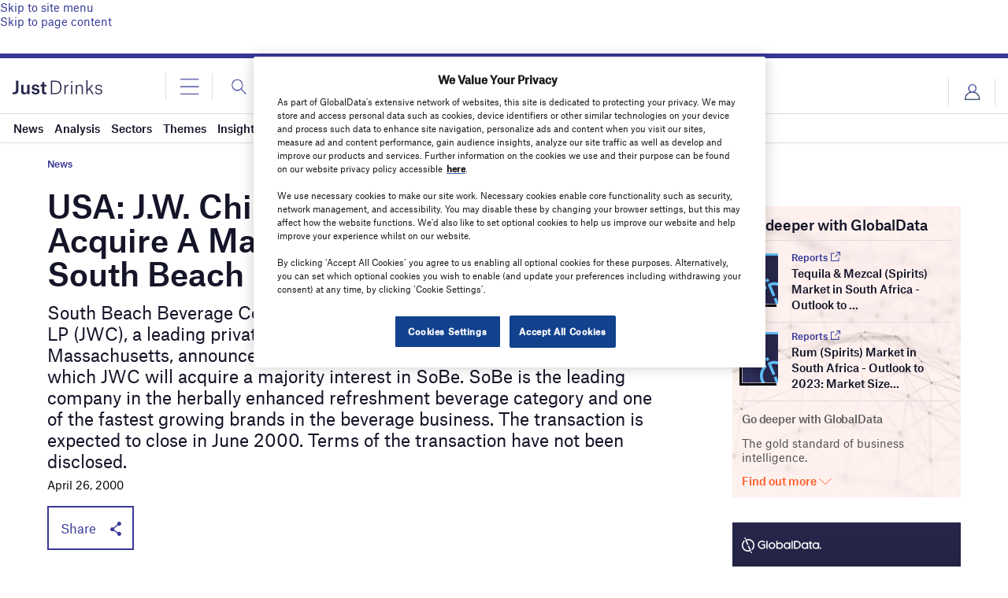

--- FILE ---
content_type: text/html; charset=utf-8
request_url: https://www.google.com/recaptcha/api2/anchor?ar=1&k=6LcqBjQUAAAAAOm0OoVcGhdeuwRaYeG44rfzGqtv&co=aHR0cHM6Ly93d3cuanVzdC1kcmlua3MuY29tOjQ0Mw..&hl=en&v=N67nZn4AqZkNcbeMu4prBgzg&size=normal&anchor-ms=20000&execute-ms=30000&cb=4wggytnlhgty
body_size: 49229
content:
<!DOCTYPE HTML><html dir="ltr" lang="en"><head><meta http-equiv="Content-Type" content="text/html; charset=UTF-8">
<meta http-equiv="X-UA-Compatible" content="IE=edge">
<title>reCAPTCHA</title>
<style type="text/css">
/* cyrillic-ext */
@font-face {
  font-family: 'Roboto';
  font-style: normal;
  font-weight: 400;
  font-stretch: 100%;
  src: url(//fonts.gstatic.com/s/roboto/v48/KFO7CnqEu92Fr1ME7kSn66aGLdTylUAMa3GUBHMdazTgWw.woff2) format('woff2');
  unicode-range: U+0460-052F, U+1C80-1C8A, U+20B4, U+2DE0-2DFF, U+A640-A69F, U+FE2E-FE2F;
}
/* cyrillic */
@font-face {
  font-family: 'Roboto';
  font-style: normal;
  font-weight: 400;
  font-stretch: 100%;
  src: url(//fonts.gstatic.com/s/roboto/v48/KFO7CnqEu92Fr1ME7kSn66aGLdTylUAMa3iUBHMdazTgWw.woff2) format('woff2');
  unicode-range: U+0301, U+0400-045F, U+0490-0491, U+04B0-04B1, U+2116;
}
/* greek-ext */
@font-face {
  font-family: 'Roboto';
  font-style: normal;
  font-weight: 400;
  font-stretch: 100%;
  src: url(//fonts.gstatic.com/s/roboto/v48/KFO7CnqEu92Fr1ME7kSn66aGLdTylUAMa3CUBHMdazTgWw.woff2) format('woff2');
  unicode-range: U+1F00-1FFF;
}
/* greek */
@font-face {
  font-family: 'Roboto';
  font-style: normal;
  font-weight: 400;
  font-stretch: 100%;
  src: url(//fonts.gstatic.com/s/roboto/v48/KFO7CnqEu92Fr1ME7kSn66aGLdTylUAMa3-UBHMdazTgWw.woff2) format('woff2');
  unicode-range: U+0370-0377, U+037A-037F, U+0384-038A, U+038C, U+038E-03A1, U+03A3-03FF;
}
/* math */
@font-face {
  font-family: 'Roboto';
  font-style: normal;
  font-weight: 400;
  font-stretch: 100%;
  src: url(//fonts.gstatic.com/s/roboto/v48/KFO7CnqEu92Fr1ME7kSn66aGLdTylUAMawCUBHMdazTgWw.woff2) format('woff2');
  unicode-range: U+0302-0303, U+0305, U+0307-0308, U+0310, U+0312, U+0315, U+031A, U+0326-0327, U+032C, U+032F-0330, U+0332-0333, U+0338, U+033A, U+0346, U+034D, U+0391-03A1, U+03A3-03A9, U+03B1-03C9, U+03D1, U+03D5-03D6, U+03F0-03F1, U+03F4-03F5, U+2016-2017, U+2034-2038, U+203C, U+2040, U+2043, U+2047, U+2050, U+2057, U+205F, U+2070-2071, U+2074-208E, U+2090-209C, U+20D0-20DC, U+20E1, U+20E5-20EF, U+2100-2112, U+2114-2115, U+2117-2121, U+2123-214F, U+2190, U+2192, U+2194-21AE, U+21B0-21E5, U+21F1-21F2, U+21F4-2211, U+2213-2214, U+2216-22FF, U+2308-230B, U+2310, U+2319, U+231C-2321, U+2336-237A, U+237C, U+2395, U+239B-23B7, U+23D0, U+23DC-23E1, U+2474-2475, U+25AF, U+25B3, U+25B7, U+25BD, U+25C1, U+25CA, U+25CC, U+25FB, U+266D-266F, U+27C0-27FF, U+2900-2AFF, U+2B0E-2B11, U+2B30-2B4C, U+2BFE, U+3030, U+FF5B, U+FF5D, U+1D400-1D7FF, U+1EE00-1EEFF;
}
/* symbols */
@font-face {
  font-family: 'Roboto';
  font-style: normal;
  font-weight: 400;
  font-stretch: 100%;
  src: url(//fonts.gstatic.com/s/roboto/v48/KFO7CnqEu92Fr1ME7kSn66aGLdTylUAMaxKUBHMdazTgWw.woff2) format('woff2');
  unicode-range: U+0001-000C, U+000E-001F, U+007F-009F, U+20DD-20E0, U+20E2-20E4, U+2150-218F, U+2190, U+2192, U+2194-2199, U+21AF, U+21E6-21F0, U+21F3, U+2218-2219, U+2299, U+22C4-22C6, U+2300-243F, U+2440-244A, U+2460-24FF, U+25A0-27BF, U+2800-28FF, U+2921-2922, U+2981, U+29BF, U+29EB, U+2B00-2BFF, U+4DC0-4DFF, U+FFF9-FFFB, U+10140-1018E, U+10190-1019C, U+101A0, U+101D0-101FD, U+102E0-102FB, U+10E60-10E7E, U+1D2C0-1D2D3, U+1D2E0-1D37F, U+1F000-1F0FF, U+1F100-1F1AD, U+1F1E6-1F1FF, U+1F30D-1F30F, U+1F315, U+1F31C, U+1F31E, U+1F320-1F32C, U+1F336, U+1F378, U+1F37D, U+1F382, U+1F393-1F39F, U+1F3A7-1F3A8, U+1F3AC-1F3AF, U+1F3C2, U+1F3C4-1F3C6, U+1F3CA-1F3CE, U+1F3D4-1F3E0, U+1F3ED, U+1F3F1-1F3F3, U+1F3F5-1F3F7, U+1F408, U+1F415, U+1F41F, U+1F426, U+1F43F, U+1F441-1F442, U+1F444, U+1F446-1F449, U+1F44C-1F44E, U+1F453, U+1F46A, U+1F47D, U+1F4A3, U+1F4B0, U+1F4B3, U+1F4B9, U+1F4BB, U+1F4BF, U+1F4C8-1F4CB, U+1F4D6, U+1F4DA, U+1F4DF, U+1F4E3-1F4E6, U+1F4EA-1F4ED, U+1F4F7, U+1F4F9-1F4FB, U+1F4FD-1F4FE, U+1F503, U+1F507-1F50B, U+1F50D, U+1F512-1F513, U+1F53E-1F54A, U+1F54F-1F5FA, U+1F610, U+1F650-1F67F, U+1F687, U+1F68D, U+1F691, U+1F694, U+1F698, U+1F6AD, U+1F6B2, U+1F6B9-1F6BA, U+1F6BC, U+1F6C6-1F6CF, U+1F6D3-1F6D7, U+1F6E0-1F6EA, U+1F6F0-1F6F3, U+1F6F7-1F6FC, U+1F700-1F7FF, U+1F800-1F80B, U+1F810-1F847, U+1F850-1F859, U+1F860-1F887, U+1F890-1F8AD, U+1F8B0-1F8BB, U+1F8C0-1F8C1, U+1F900-1F90B, U+1F93B, U+1F946, U+1F984, U+1F996, U+1F9E9, U+1FA00-1FA6F, U+1FA70-1FA7C, U+1FA80-1FA89, U+1FA8F-1FAC6, U+1FACE-1FADC, U+1FADF-1FAE9, U+1FAF0-1FAF8, U+1FB00-1FBFF;
}
/* vietnamese */
@font-face {
  font-family: 'Roboto';
  font-style: normal;
  font-weight: 400;
  font-stretch: 100%;
  src: url(//fonts.gstatic.com/s/roboto/v48/KFO7CnqEu92Fr1ME7kSn66aGLdTylUAMa3OUBHMdazTgWw.woff2) format('woff2');
  unicode-range: U+0102-0103, U+0110-0111, U+0128-0129, U+0168-0169, U+01A0-01A1, U+01AF-01B0, U+0300-0301, U+0303-0304, U+0308-0309, U+0323, U+0329, U+1EA0-1EF9, U+20AB;
}
/* latin-ext */
@font-face {
  font-family: 'Roboto';
  font-style: normal;
  font-weight: 400;
  font-stretch: 100%;
  src: url(//fonts.gstatic.com/s/roboto/v48/KFO7CnqEu92Fr1ME7kSn66aGLdTylUAMa3KUBHMdazTgWw.woff2) format('woff2');
  unicode-range: U+0100-02BA, U+02BD-02C5, U+02C7-02CC, U+02CE-02D7, U+02DD-02FF, U+0304, U+0308, U+0329, U+1D00-1DBF, U+1E00-1E9F, U+1EF2-1EFF, U+2020, U+20A0-20AB, U+20AD-20C0, U+2113, U+2C60-2C7F, U+A720-A7FF;
}
/* latin */
@font-face {
  font-family: 'Roboto';
  font-style: normal;
  font-weight: 400;
  font-stretch: 100%;
  src: url(//fonts.gstatic.com/s/roboto/v48/KFO7CnqEu92Fr1ME7kSn66aGLdTylUAMa3yUBHMdazQ.woff2) format('woff2');
  unicode-range: U+0000-00FF, U+0131, U+0152-0153, U+02BB-02BC, U+02C6, U+02DA, U+02DC, U+0304, U+0308, U+0329, U+2000-206F, U+20AC, U+2122, U+2191, U+2193, U+2212, U+2215, U+FEFF, U+FFFD;
}
/* cyrillic-ext */
@font-face {
  font-family: 'Roboto';
  font-style: normal;
  font-weight: 500;
  font-stretch: 100%;
  src: url(//fonts.gstatic.com/s/roboto/v48/KFO7CnqEu92Fr1ME7kSn66aGLdTylUAMa3GUBHMdazTgWw.woff2) format('woff2');
  unicode-range: U+0460-052F, U+1C80-1C8A, U+20B4, U+2DE0-2DFF, U+A640-A69F, U+FE2E-FE2F;
}
/* cyrillic */
@font-face {
  font-family: 'Roboto';
  font-style: normal;
  font-weight: 500;
  font-stretch: 100%;
  src: url(//fonts.gstatic.com/s/roboto/v48/KFO7CnqEu92Fr1ME7kSn66aGLdTylUAMa3iUBHMdazTgWw.woff2) format('woff2');
  unicode-range: U+0301, U+0400-045F, U+0490-0491, U+04B0-04B1, U+2116;
}
/* greek-ext */
@font-face {
  font-family: 'Roboto';
  font-style: normal;
  font-weight: 500;
  font-stretch: 100%;
  src: url(//fonts.gstatic.com/s/roboto/v48/KFO7CnqEu92Fr1ME7kSn66aGLdTylUAMa3CUBHMdazTgWw.woff2) format('woff2');
  unicode-range: U+1F00-1FFF;
}
/* greek */
@font-face {
  font-family: 'Roboto';
  font-style: normal;
  font-weight: 500;
  font-stretch: 100%;
  src: url(//fonts.gstatic.com/s/roboto/v48/KFO7CnqEu92Fr1ME7kSn66aGLdTylUAMa3-UBHMdazTgWw.woff2) format('woff2');
  unicode-range: U+0370-0377, U+037A-037F, U+0384-038A, U+038C, U+038E-03A1, U+03A3-03FF;
}
/* math */
@font-face {
  font-family: 'Roboto';
  font-style: normal;
  font-weight: 500;
  font-stretch: 100%;
  src: url(//fonts.gstatic.com/s/roboto/v48/KFO7CnqEu92Fr1ME7kSn66aGLdTylUAMawCUBHMdazTgWw.woff2) format('woff2');
  unicode-range: U+0302-0303, U+0305, U+0307-0308, U+0310, U+0312, U+0315, U+031A, U+0326-0327, U+032C, U+032F-0330, U+0332-0333, U+0338, U+033A, U+0346, U+034D, U+0391-03A1, U+03A3-03A9, U+03B1-03C9, U+03D1, U+03D5-03D6, U+03F0-03F1, U+03F4-03F5, U+2016-2017, U+2034-2038, U+203C, U+2040, U+2043, U+2047, U+2050, U+2057, U+205F, U+2070-2071, U+2074-208E, U+2090-209C, U+20D0-20DC, U+20E1, U+20E5-20EF, U+2100-2112, U+2114-2115, U+2117-2121, U+2123-214F, U+2190, U+2192, U+2194-21AE, U+21B0-21E5, U+21F1-21F2, U+21F4-2211, U+2213-2214, U+2216-22FF, U+2308-230B, U+2310, U+2319, U+231C-2321, U+2336-237A, U+237C, U+2395, U+239B-23B7, U+23D0, U+23DC-23E1, U+2474-2475, U+25AF, U+25B3, U+25B7, U+25BD, U+25C1, U+25CA, U+25CC, U+25FB, U+266D-266F, U+27C0-27FF, U+2900-2AFF, U+2B0E-2B11, U+2B30-2B4C, U+2BFE, U+3030, U+FF5B, U+FF5D, U+1D400-1D7FF, U+1EE00-1EEFF;
}
/* symbols */
@font-face {
  font-family: 'Roboto';
  font-style: normal;
  font-weight: 500;
  font-stretch: 100%;
  src: url(//fonts.gstatic.com/s/roboto/v48/KFO7CnqEu92Fr1ME7kSn66aGLdTylUAMaxKUBHMdazTgWw.woff2) format('woff2');
  unicode-range: U+0001-000C, U+000E-001F, U+007F-009F, U+20DD-20E0, U+20E2-20E4, U+2150-218F, U+2190, U+2192, U+2194-2199, U+21AF, U+21E6-21F0, U+21F3, U+2218-2219, U+2299, U+22C4-22C6, U+2300-243F, U+2440-244A, U+2460-24FF, U+25A0-27BF, U+2800-28FF, U+2921-2922, U+2981, U+29BF, U+29EB, U+2B00-2BFF, U+4DC0-4DFF, U+FFF9-FFFB, U+10140-1018E, U+10190-1019C, U+101A0, U+101D0-101FD, U+102E0-102FB, U+10E60-10E7E, U+1D2C0-1D2D3, U+1D2E0-1D37F, U+1F000-1F0FF, U+1F100-1F1AD, U+1F1E6-1F1FF, U+1F30D-1F30F, U+1F315, U+1F31C, U+1F31E, U+1F320-1F32C, U+1F336, U+1F378, U+1F37D, U+1F382, U+1F393-1F39F, U+1F3A7-1F3A8, U+1F3AC-1F3AF, U+1F3C2, U+1F3C4-1F3C6, U+1F3CA-1F3CE, U+1F3D4-1F3E0, U+1F3ED, U+1F3F1-1F3F3, U+1F3F5-1F3F7, U+1F408, U+1F415, U+1F41F, U+1F426, U+1F43F, U+1F441-1F442, U+1F444, U+1F446-1F449, U+1F44C-1F44E, U+1F453, U+1F46A, U+1F47D, U+1F4A3, U+1F4B0, U+1F4B3, U+1F4B9, U+1F4BB, U+1F4BF, U+1F4C8-1F4CB, U+1F4D6, U+1F4DA, U+1F4DF, U+1F4E3-1F4E6, U+1F4EA-1F4ED, U+1F4F7, U+1F4F9-1F4FB, U+1F4FD-1F4FE, U+1F503, U+1F507-1F50B, U+1F50D, U+1F512-1F513, U+1F53E-1F54A, U+1F54F-1F5FA, U+1F610, U+1F650-1F67F, U+1F687, U+1F68D, U+1F691, U+1F694, U+1F698, U+1F6AD, U+1F6B2, U+1F6B9-1F6BA, U+1F6BC, U+1F6C6-1F6CF, U+1F6D3-1F6D7, U+1F6E0-1F6EA, U+1F6F0-1F6F3, U+1F6F7-1F6FC, U+1F700-1F7FF, U+1F800-1F80B, U+1F810-1F847, U+1F850-1F859, U+1F860-1F887, U+1F890-1F8AD, U+1F8B0-1F8BB, U+1F8C0-1F8C1, U+1F900-1F90B, U+1F93B, U+1F946, U+1F984, U+1F996, U+1F9E9, U+1FA00-1FA6F, U+1FA70-1FA7C, U+1FA80-1FA89, U+1FA8F-1FAC6, U+1FACE-1FADC, U+1FADF-1FAE9, U+1FAF0-1FAF8, U+1FB00-1FBFF;
}
/* vietnamese */
@font-face {
  font-family: 'Roboto';
  font-style: normal;
  font-weight: 500;
  font-stretch: 100%;
  src: url(//fonts.gstatic.com/s/roboto/v48/KFO7CnqEu92Fr1ME7kSn66aGLdTylUAMa3OUBHMdazTgWw.woff2) format('woff2');
  unicode-range: U+0102-0103, U+0110-0111, U+0128-0129, U+0168-0169, U+01A0-01A1, U+01AF-01B0, U+0300-0301, U+0303-0304, U+0308-0309, U+0323, U+0329, U+1EA0-1EF9, U+20AB;
}
/* latin-ext */
@font-face {
  font-family: 'Roboto';
  font-style: normal;
  font-weight: 500;
  font-stretch: 100%;
  src: url(//fonts.gstatic.com/s/roboto/v48/KFO7CnqEu92Fr1ME7kSn66aGLdTylUAMa3KUBHMdazTgWw.woff2) format('woff2');
  unicode-range: U+0100-02BA, U+02BD-02C5, U+02C7-02CC, U+02CE-02D7, U+02DD-02FF, U+0304, U+0308, U+0329, U+1D00-1DBF, U+1E00-1E9F, U+1EF2-1EFF, U+2020, U+20A0-20AB, U+20AD-20C0, U+2113, U+2C60-2C7F, U+A720-A7FF;
}
/* latin */
@font-face {
  font-family: 'Roboto';
  font-style: normal;
  font-weight: 500;
  font-stretch: 100%;
  src: url(//fonts.gstatic.com/s/roboto/v48/KFO7CnqEu92Fr1ME7kSn66aGLdTylUAMa3yUBHMdazQ.woff2) format('woff2');
  unicode-range: U+0000-00FF, U+0131, U+0152-0153, U+02BB-02BC, U+02C6, U+02DA, U+02DC, U+0304, U+0308, U+0329, U+2000-206F, U+20AC, U+2122, U+2191, U+2193, U+2212, U+2215, U+FEFF, U+FFFD;
}
/* cyrillic-ext */
@font-face {
  font-family: 'Roboto';
  font-style: normal;
  font-weight: 900;
  font-stretch: 100%;
  src: url(//fonts.gstatic.com/s/roboto/v48/KFO7CnqEu92Fr1ME7kSn66aGLdTylUAMa3GUBHMdazTgWw.woff2) format('woff2');
  unicode-range: U+0460-052F, U+1C80-1C8A, U+20B4, U+2DE0-2DFF, U+A640-A69F, U+FE2E-FE2F;
}
/* cyrillic */
@font-face {
  font-family: 'Roboto';
  font-style: normal;
  font-weight: 900;
  font-stretch: 100%;
  src: url(//fonts.gstatic.com/s/roboto/v48/KFO7CnqEu92Fr1ME7kSn66aGLdTylUAMa3iUBHMdazTgWw.woff2) format('woff2');
  unicode-range: U+0301, U+0400-045F, U+0490-0491, U+04B0-04B1, U+2116;
}
/* greek-ext */
@font-face {
  font-family: 'Roboto';
  font-style: normal;
  font-weight: 900;
  font-stretch: 100%;
  src: url(//fonts.gstatic.com/s/roboto/v48/KFO7CnqEu92Fr1ME7kSn66aGLdTylUAMa3CUBHMdazTgWw.woff2) format('woff2');
  unicode-range: U+1F00-1FFF;
}
/* greek */
@font-face {
  font-family: 'Roboto';
  font-style: normal;
  font-weight: 900;
  font-stretch: 100%;
  src: url(//fonts.gstatic.com/s/roboto/v48/KFO7CnqEu92Fr1ME7kSn66aGLdTylUAMa3-UBHMdazTgWw.woff2) format('woff2');
  unicode-range: U+0370-0377, U+037A-037F, U+0384-038A, U+038C, U+038E-03A1, U+03A3-03FF;
}
/* math */
@font-face {
  font-family: 'Roboto';
  font-style: normal;
  font-weight: 900;
  font-stretch: 100%;
  src: url(//fonts.gstatic.com/s/roboto/v48/KFO7CnqEu92Fr1ME7kSn66aGLdTylUAMawCUBHMdazTgWw.woff2) format('woff2');
  unicode-range: U+0302-0303, U+0305, U+0307-0308, U+0310, U+0312, U+0315, U+031A, U+0326-0327, U+032C, U+032F-0330, U+0332-0333, U+0338, U+033A, U+0346, U+034D, U+0391-03A1, U+03A3-03A9, U+03B1-03C9, U+03D1, U+03D5-03D6, U+03F0-03F1, U+03F4-03F5, U+2016-2017, U+2034-2038, U+203C, U+2040, U+2043, U+2047, U+2050, U+2057, U+205F, U+2070-2071, U+2074-208E, U+2090-209C, U+20D0-20DC, U+20E1, U+20E5-20EF, U+2100-2112, U+2114-2115, U+2117-2121, U+2123-214F, U+2190, U+2192, U+2194-21AE, U+21B0-21E5, U+21F1-21F2, U+21F4-2211, U+2213-2214, U+2216-22FF, U+2308-230B, U+2310, U+2319, U+231C-2321, U+2336-237A, U+237C, U+2395, U+239B-23B7, U+23D0, U+23DC-23E1, U+2474-2475, U+25AF, U+25B3, U+25B7, U+25BD, U+25C1, U+25CA, U+25CC, U+25FB, U+266D-266F, U+27C0-27FF, U+2900-2AFF, U+2B0E-2B11, U+2B30-2B4C, U+2BFE, U+3030, U+FF5B, U+FF5D, U+1D400-1D7FF, U+1EE00-1EEFF;
}
/* symbols */
@font-face {
  font-family: 'Roboto';
  font-style: normal;
  font-weight: 900;
  font-stretch: 100%;
  src: url(//fonts.gstatic.com/s/roboto/v48/KFO7CnqEu92Fr1ME7kSn66aGLdTylUAMaxKUBHMdazTgWw.woff2) format('woff2');
  unicode-range: U+0001-000C, U+000E-001F, U+007F-009F, U+20DD-20E0, U+20E2-20E4, U+2150-218F, U+2190, U+2192, U+2194-2199, U+21AF, U+21E6-21F0, U+21F3, U+2218-2219, U+2299, U+22C4-22C6, U+2300-243F, U+2440-244A, U+2460-24FF, U+25A0-27BF, U+2800-28FF, U+2921-2922, U+2981, U+29BF, U+29EB, U+2B00-2BFF, U+4DC0-4DFF, U+FFF9-FFFB, U+10140-1018E, U+10190-1019C, U+101A0, U+101D0-101FD, U+102E0-102FB, U+10E60-10E7E, U+1D2C0-1D2D3, U+1D2E0-1D37F, U+1F000-1F0FF, U+1F100-1F1AD, U+1F1E6-1F1FF, U+1F30D-1F30F, U+1F315, U+1F31C, U+1F31E, U+1F320-1F32C, U+1F336, U+1F378, U+1F37D, U+1F382, U+1F393-1F39F, U+1F3A7-1F3A8, U+1F3AC-1F3AF, U+1F3C2, U+1F3C4-1F3C6, U+1F3CA-1F3CE, U+1F3D4-1F3E0, U+1F3ED, U+1F3F1-1F3F3, U+1F3F5-1F3F7, U+1F408, U+1F415, U+1F41F, U+1F426, U+1F43F, U+1F441-1F442, U+1F444, U+1F446-1F449, U+1F44C-1F44E, U+1F453, U+1F46A, U+1F47D, U+1F4A3, U+1F4B0, U+1F4B3, U+1F4B9, U+1F4BB, U+1F4BF, U+1F4C8-1F4CB, U+1F4D6, U+1F4DA, U+1F4DF, U+1F4E3-1F4E6, U+1F4EA-1F4ED, U+1F4F7, U+1F4F9-1F4FB, U+1F4FD-1F4FE, U+1F503, U+1F507-1F50B, U+1F50D, U+1F512-1F513, U+1F53E-1F54A, U+1F54F-1F5FA, U+1F610, U+1F650-1F67F, U+1F687, U+1F68D, U+1F691, U+1F694, U+1F698, U+1F6AD, U+1F6B2, U+1F6B9-1F6BA, U+1F6BC, U+1F6C6-1F6CF, U+1F6D3-1F6D7, U+1F6E0-1F6EA, U+1F6F0-1F6F3, U+1F6F7-1F6FC, U+1F700-1F7FF, U+1F800-1F80B, U+1F810-1F847, U+1F850-1F859, U+1F860-1F887, U+1F890-1F8AD, U+1F8B0-1F8BB, U+1F8C0-1F8C1, U+1F900-1F90B, U+1F93B, U+1F946, U+1F984, U+1F996, U+1F9E9, U+1FA00-1FA6F, U+1FA70-1FA7C, U+1FA80-1FA89, U+1FA8F-1FAC6, U+1FACE-1FADC, U+1FADF-1FAE9, U+1FAF0-1FAF8, U+1FB00-1FBFF;
}
/* vietnamese */
@font-face {
  font-family: 'Roboto';
  font-style: normal;
  font-weight: 900;
  font-stretch: 100%;
  src: url(//fonts.gstatic.com/s/roboto/v48/KFO7CnqEu92Fr1ME7kSn66aGLdTylUAMa3OUBHMdazTgWw.woff2) format('woff2');
  unicode-range: U+0102-0103, U+0110-0111, U+0128-0129, U+0168-0169, U+01A0-01A1, U+01AF-01B0, U+0300-0301, U+0303-0304, U+0308-0309, U+0323, U+0329, U+1EA0-1EF9, U+20AB;
}
/* latin-ext */
@font-face {
  font-family: 'Roboto';
  font-style: normal;
  font-weight: 900;
  font-stretch: 100%;
  src: url(//fonts.gstatic.com/s/roboto/v48/KFO7CnqEu92Fr1ME7kSn66aGLdTylUAMa3KUBHMdazTgWw.woff2) format('woff2');
  unicode-range: U+0100-02BA, U+02BD-02C5, U+02C7-02CC, U+02CE-02D7, U+02DD-02FF, U+0304, U+0308, U+0329, U+1D00-1DBF, U+1E00-1E9F, U+1EF2-1EFF, U+2020, U+20A0-20AB, U+20AD-20C0, U+2113, U+2C60-2C7F, U+A720-A7FF;
}
/* latin */
@font-face {
  font-family: 'Roboto';
  font-style: normal;
  font-weight: 900;
  font-stretch: 100%;
  src: url(//fonts.gstatic.com/s/roboto/v48/KFO7CnqEu92Fr1ME7kSn66aGLdTylUAMa3yUBHMdazQ.woff2) format('woff2');
  unicode-range: U+0000-00FF, U+0131, U+0152-0153, U+02BB-02BC, U+02C6, U+02DA, U+02DC, U+0304, U+0308, U+0329, U+2000-206F, U+20AC, U+2122, U+2191, U+2193, U+2212, U+2215, U+FEFF, U+FFFD;
}

</style>
<link rel="stylesheet" type="text/css" href="https://www.gstatic.com/recaptcha/releases/N67nZn4AqZkNcbeMu4prBgzg/styles__ltr.css">
<script nonce="zpCzNb7nfCYuWNZ8JzlmyQ" type="text/javascript">window['__recaptcha_api'] = 'https://www.google.com/recaptcha/api2/';</script>
<script type="text/javascript" src="https://www.gstatic.com/recaptcha/releases/N67nZn4AqZkNcbeMu4prBgzg/recaptcha__en.js" nonce="zpCzNb7nfCYuWNZ8JzlmyQ">
      
    </script></head>
<body><div id="rc-anchor-alert" class="rc-anchor-alert"></div>
<input type="hidden" id="recaptcha-token" value="[base64]">
<script type="text/javascript" nonce="zpCzNb7nfCYuWNZ8JzlmyQ">
      recaptcha.anchor.Main.init("[\x22ainput\x22,[\x22bgdata\x22,\x22\x22,\[base64]/[base64]/[base64]/ZyhXLGgpOnEoW04sMjEsbF0sVywwKSxoKSxmYWxzZSxmYWxzZSl9Y2F0Y2goayl7RygzNTgsVyk/[base64]/[base64]/[base64]/[base64]/[base64]/[base64]/[base64]/bmV3IEJbT10oRFswXSk6dz09Mj9uZXcgQltPXShEWzBdLERbMV0pOnc9PTM/bmV3IEJbT10oRFswXSxEWzFdLERbMl0pOnc9PTQ/[base64]/[base64]/[base64]/[base64]/[base64]\\u003d\x22,\[base64]\\u003d\\u003d\x22,\x22w7VaAsO/eWLCvFd5w5wiHGNUMUzCqMKMwoYeS8O7w77Dq8OYw7BFVxxbKsOsw5RGw4FVGz4aT3PCmcKYFEvDkMO6w5Q6IijDgMK/wpfCvGPDrz3Dl8KIfmnDsg0zHlbDosOZwr3ClcKhWMOhD09Lwqs4w6/ChMOow7PDsQ4PZXFbEQ1Fw4hzwpI/w64gRMKEwrBdwqYmwqfCosODEsKhEC9vfy7DjsO9w64vEMKDwqkuXsK6woVnGcOVAMOPb8O5M8KWwrrDjwbDpMKNVG1gf8ODw6F8wr/Cv2tkX8KFwpo+JxPCig45MCQ+WT7DrcKGw7zChnLCrMKFw40uw5Ucwq4bPcOPwr8bw7kHw6nDnURGK8KLw48Ew5kqwozCskENDWbCu8OMfTMbw7fCrsOIwovCpWHDtcKQDWAdMHMswrgswqHDpA/Cn1VYwqxiZ2LCmcKcUcO4Y8KqwprDucKJwo7CpTnDhG4yw6nDmsKZwoFjecK7OWLCt8O2dF7DpT9qw6RKwrIVBxPCtVNWw7rCvsK8wosrw7Efwo/[base64]/[base64]/[base64]/Cn3Qqwp9xw7DDgcKuWx3ChA1rw64RwoDDnsOjwonCtWsPwr/CuQsPwotYMnfDvcKHw4jCicOxIBpWU3ocw7LDnMOQDmrDiy9Nw4TCjkZ5woLDqcOUZ1DDmjXCll/DmAjCncKIeMKTwpwiXsKiZ8Obw5sJSMKAw699EcKKw5V6Zi7DscKqXMOdw41Uw5hjLMK5wpXDh8OewpjCjsOcfQB/VnpZwrA8B1fCp0Fbw5vCkUMic2nDp8K0GgUjGirDqcOiw69Fw6fDjWTCgG/Dm2TDocKBcH16FhEaaH86LcO6w6VBCFETWsK5M8KLPcO8woglexUJCgN4wpjCi8OGRghmQAzDlcKYw4omw7fDmCxRw6IhchEjd8KIw7kRK8KxBToUwqLDiMOAwp8Qw5xaw5Y3XsKxw57DncKDYsODPzsXw7/Cn8K3wojCoXrDhhzDqMKFSMKLa3siwpHCnsKDwoVzJCAyw63DvgjDt8KnCMKhw7oTYjDDrGHDqm5pw51VBhA8w7xpw6/CoMKDFTvDrn/CmcOdOUTCgjDCvsORwrN7w5LDuMOEMT/Dm2lqbXnDo8OBw6TDucOEwrAAZcOsR8OLwrJoKx4JUsOHwrQjw558M2QWFRwvUcOAw5UgWQckRFbCjcOCGsOOwqDDuGHDjMKTaDTClxDCpk91W8OHw5onw7XCi8KZwoRaw4Bfw4YhPV4TFXQmPF/CmMKoSMK6fBUUJMOWwoEDbcOdwolGacKmPA5jwqNzJsODwqLCj8O3bzF3wrh0w4XCuznCkcKMw7lmEh7CtsKRw73CgxVGHcKDwqDCgUXDo8KQw7cPw6prFn3CisKbw4jDgVDClsK7VcOzLyVewoDCkRcHTCo6wo1yw63CpcO/wq/[base64]/CrMOoPCjDrMOlw5Vewp/DhMOGT8KQw4TCrMOwwqDDvcOVwoPCvsO3VcKPw4HCvio7Ol/DvMOkw5LDisKGUx1lM8K/Y1xowpcVw47DscO9wobCq3rChUI0w5RsJsKSDsOCZcKvwqsXw4PDuW8Qw6Ycw6HCvMOuw6sZw4wYw7bDtsKidCUPwrR0IcK4WcOBJMO9XjbDvV8GcMOZwobDk8O7wpFmw5YlwqFmwot5wqUxV2LDoD53TA/CgsKBw5MDB8Oqwqgmw5jCliTClSdYw4vClMOFwroDw6cnJsOewr9ZCglnVcK8WjDDoAPCpcOKwp9iwo9Ewq/CkVjCkD4oc3Y8JsOgw4vCm8OBwrkHahg5w6sZez/Dh2hCRnc7wpRnw4kcJMKQEsKyKk7CrcKwTcOxIsOpPSvDpWoyOxQhw6JUwo5kbkEgIABAw4vCicKKF8Oww5TCk8OdYMKNw6nCkTojJcKRwpwBw7Z5YF/CinTCkcKhwpTChcKnwrDDomBzw4fDvkN4w6cxVHZpbsKxUMKKPcOJwpbCn8KowqPCpcKTHF4ew5hrIsOfwqDCnGcZZcKaU8OhWsKlwqfCrsK1wq7DuEkaFMKrMcKWUTgHwqnCusOLFsKofcK6aGgew4zCkS4qFhcxwrfDhiLDjcKGw7XDs3rClsONDzjCjcK+MMKHwq/CunR5XMKHPcOdJcKkKsObwqXClW/CoMKmRFc2wr1VPcOGM1k9X8OuHcOVw5bCusKjw5fClsK/D8KecU9Zw5zDl8OUw4ZEwoTCoGTCpsO9w4bCmn3CvUnCt3gawqTCqW56w5/CnDPDmnV+wqLDsHbChsO0TlrCpcOTwqh9U8KZCnspMsKYw6B/w73DjMKww6DCpUkbbMOiwo/[base64]/Dh8KgSMKRw6pYDMOpwos7wpLCr8KeIsKNw7E/w7UxacKcKUbDtsO3w5dUw7fCqsKpw5XCh8O1CjvDsMKiFy7CkVDCgmPCjMKpw5Utf8OsV1ZCKw47Z04rw4XCiS4Ew47Dv2XDqsO0wpIfw5TCrmMQJBzDg0AhJHDDtSk7w7gqKxHCg8O/wpvCtGNWw4tpw5jDucKdw5PCrXXDscOTw7taw6HCrsOJWMOCGTVRw5ACFMK8dcOLSxhBVsKUwo7CpR3CmwsJw4JLdMKtw5XDrcOkw4F4QMO1w7fCg0/CkHIkUmofw4NcInzCssKBwqJILhgCZX0hwoVNw6o8BMKrOh9TwqR8w4NVXyfDgMOlw4Jkw7jDmxkqW8Oue1tHZMO8w4nDjsOhPsK7LcKtQcKuw58+P1xewoRnG0/CqkTCu8K7w5xgwq4ww7V5OGrCrsO+fxgHw4nDuMODwqMAwq/[base64]/[base64]/Ck8OpZMK4woHDrsO4w4PCrjjDocODw4pJOMOnDV0MNMOrL1XCiGI4SMOfOsKgwrVAH8ORwq/CsTFzDlg1w5YEwrHDucOJwonCscKaFAZvCMKgwqN4w4XCtARtXsKuw4fChcOTF2xRLMOJw69gwq/CqMKqPkbCtmLCgMKfw5R3w67Dr8KBWcOTHRDDt8ObCkfDisOrwovCmsOQw6lqw5HDh8KPTcKsTMKHWXTDhcKMWcKzwog8RQFBw7bDjcOZOUAbNMOzw5s/[base64]/DhcKyTBfCgFx2IMK/wqvCrkbCm01aL1LCscOSAVnCkn7Dj8OPLTEaMF/DuzrCtcKtfTDDlQrDscOWeMOdw4cYw5TDm8OOwoNcw5HDqBNhwp/[base64]/wqDDlFHDj3FdwpTDqsOrecKqOD3Dv8Kjw4w8wq7Cq0AEV8KSPcKXwoxYw54/wrcXI8KOTH03wp3Du8Knw6bCl2fDisKUwoAYw706a0MEwqMWKG1Lf8KCwpfDgSrCucOTXMO3woJiwo/DpAQUwovDs8OTwpRsMcKLcMKHwrgww6vDocK/WsK7Ag9dw5cPw5HDhMK2JsO0w4TCnMO7w5XDmDsOOcKww74wV3xnwq/CuznDuBzCj8OkdBnDq3nCiMO6L20PRzUpRcKtw51VwpB8PC3DvlVXw4nCrgpNwrfCpBXDqMOOXyB+wp0IUCYhw6REMMKSVsK3w7FsNMOmMQjCnlZYYyfDpcOKUcK8c1URfjDDl8OJE2jDrXvDi13Dj2I/wp7DhMOuXMOUw7jDmMOzw4fDu0oGw7/[base64]/wqsiwoghw6fCqRvDqcK/HGw9w5sVw5pcwoA5w4UDPsK1SsKma8OMwqsgw5gfwprDuXwvwrAow7/Csi3Dnx0ZU0h7w4FWbcKDwpTCisK5wovDmsKVw7oZwrRtw4xpw6I5w4zCrH/CksKPI8K7aWxBUMKuwo5Ed8OnKFl1Y8ONXxbChQhXwq5RTsK6B2TCuHfCo8KbHMOHw4/Cr2fDqA3CgB5lFsKtw4nDh2kfQHvCvMO/McKpw48Fw7Y7w5HCp8KXN34FUFR8MMOVBcOce8K1bMOwX25nFGU3wo8BI8OZU8KBPMKjwpPDs8OXwqIxwr3Cg0sZw4Y5wobCm8KuVsKhKm0Ew53CtQQKVGViWlE1w4VMN8Oww4/DvmTDqXXCkhwgBcOBeMKHw53DlcOqXirDtcK8ZFfDu8OgIcOPMAAwBMOYwo/DisKdwrLCo2LDk8O1FsKvw47DqsKzfcKgFcKuw7d+LGsUw6DCilvCncOpaGTDvXTCvUQjw6TDuyBXI8KLwojCq1rCowk5w5IxwrbCr2HCoQfDr37DvcONE8ONw7kSe8OYFgvDo8Omw4LCr0YQEMOdwpzDgHzCj1ZxOcKEX3/DgcKQLhPCrjLCm8KlH8Oiwpp0LC3DsRTCji1Lw6bDuXfDsMOYwowgEGFxZQ5oKR0rHMOZw5IDY2/ClMO4w5nDksKQw6rDnkfCv8KJwrTDk8KDw7UiMSrDsmEowpbDs8O0IMK/w6HDjjLCrl83w6VTwrB0ZcONwrPCvcOPFgVNBC/DsCVSwrXDusKbw4RldVvDmE8Tw4dzQMOpwpHCmm4Ww6ZwQcOXwowuwrIReiZkwqMVFjkPOzLChMOjw405w4zCmARlBMO6XsKbwrsVPR/CjWcmw5EDIMOCwrd5FH3DiMO3w5sOe3I7wpnCt3oRA1gpwr9IUMKKEcOwaX19bMKwJgTDqHHCoh8IQwwfc8Ohw7/[base64]/CksOXVHLCmcKMw7zDh8OnwqRAwpd4Clg/wpvDtlUIN8K7eMOPXcO3w5cGXDvCt097AnxWwqjCkMKVw71qTsKJCS1BOy07ZcODTQs3G8OLW8OsCF8/W8KTw7LCqcO2wprCv8KxcRrDgMK8wp3Clxw2w5h4woTDgjzDilrCksK1w4PCjHZZeDJfwo5fKxPDuH/CoURlAXBuHsKSUMKrwpbDuEE4Mg3CtcKUw5/CgArDhMKFw6TCpwtGw4RlacOIBidxb8OgXsOew6fDpy3DpVABD0fChMK2PEFEW3lhw4zDrsOjO8Oiw7cEw60lG3V5WMKgZMO+w6nCusKlEcKPwq0+wqzDvjTDj8Okw47DlHg1w7oXw4DDgsK2J0YPBMOODsO4bsO5wr9kw6ozBz7DhTMOdsKxwp0bwoDDsA/[base64]/wqcebC7Dr3nCjhfDnCHDsUkZw4cBQcOVwpkZwoYFZUDDlcO7OcKPw4XDt3jDjSNew5/DqnLDnFfCuMO3w4bCtjMMW1DDtcORwptcwopaLsKlN1bCnsKcwrPDiDshGmvDscOnw7J/MEzCqMOqwot2w5rDh8OoUFR6YcK9w799wpjDisO5O8KOw5jDocK1wpEXAXRGwrzDjHXCosKIw7HCksO+B8O4wpPCnAlxw6bCgXARwonCsCRyw7IlwqXChWcuwo9kw4vCisOPJibDl0XDnh/Ckj9Hw7fDlETCvQPCsFvDpMKRw5fCrwVJecOgw4zDnAV3wrnDpi3CpSfCqMKbZMKLPUDCjcOOw7DDi27Ds0M2wpBdw6XDosK1CcOfX8OWbcKew6xfw65YwrU4wqxtw6/Dkk7DtcKgwpTDs8Onw7TCgsOwwpdiFCzDgFsvw6kmFcOCwrYnecOqZxtwwpsOw5hSwp7Dnj/DqFPDgnjDmGQFUS5QNsOlIhbDh8OFwp18MsOMGcOCw4HClHfCm8OEd8OMw50Jw4c/[base64]/[base64]/DncKJVgYGw7/DqkLCmcOdwoQ6VcO9woLCr8KjdjTDtcKiWy/[base64]/wp8gwqkvw4/DlndJw4HCqsKtwqIiB8Olw6/DqwELwoFdT2XCpD4ZwphiCh5yd2/[base64]/CncOTwrI5TsOPw67CliR0XsOvw6hyCsKzwrpTHcORwobCkknCm8OEQMO5FkDCpHoSwq/[base64]/CgsOzwoc1GFLCsMOqLMOObcKnw6jCjcO2BxnCuggDAcKxOMOvwrfCol8OIjUqBMOgdMKjBMKjwo5owrDCs8ORIT7DgcKDwq5nwqk/wq7Cp3sQw4Q/ZDQyw5jDgkQnPkU8w7HDmwoEZkfDmMOrRwXCm8OJwo4Tw7ZYfsOhZDtsSMOzNwRWw5R+wr4Mw6DDtsOqwptwaStHwoptNcOQwpTCh21mUhFNw6lKGnXCt8KPwqhHwqoZwrbDvcK3w6IMwpRZwqnDjcKBw6DDqBXDvMKjcChrA3gywqN2woFCAcOmw5/DimAiNiTDocKSwrRtwqEtS8K+w7kwTXTCoxBnwpgtwpXCvg/Dsw0Mw6nCsVrCpjnCqsO+w6s/Nxxew5JjMMKrQsKGw6PCjE/[base64]/[base64]/CmcKqwpjDqwtyUcK9OMOgSHkMTcOZw7ZhwpQJFV/Dh8OscGdaBsKwwpPCnzhFwqpJMC5gdhHDtj/CiMKPw5LCtMOiNBHDpMKSw6DDvMOuChVMDX3ClcOMMgTCoDRMwqJFw6QCD3/DnMKdw5hyXTB+PMKZwoNiMMKgw7t7FUpkJQLDlEI2dcObwrd9wqLCr33CgMO/wplmUMKIYmFtC0sKwp3DjsOpAsK+w6PDihxVa3TDnFoAwqgzw6rCtXIbWBVjwp3DtjYSbFkWDsOnOMOAw5YjwpDDpQfDv21Uw7/DnD4aw6nDmyMaIMKKwqRmw77CnsO+w57DqMKfBsO/[base64]/CgVwMdEdIN8KnPzBPc8ORICHDsBs9Vk81w53Cn8Ojw47Co8KlacONd8KDfnZuw6BQwovCqk0UWsKCa3/DiCrCgsKsGVPCpcKTHsOCTRpbHMOVPsONFijDmTFPwpgfwrULbsOMw4jCncKdwq3Do8Otw7ocwpNGw5/CgnzCscOAwpnCkDvClMO3wosqQsK0RxvCk8KMCMK1UcOXwrHChxTCgsKERsKsVUgHw6bDlMKYw7AeXcKYw7vCvU3DpcKAH8Oaw5x2w4/[base64]/Ct1Zdwr/[base64]/SiQ7w4E8Kw7CpxzDkcOHw7hHOcKPT2rDk8OEw7bCuwvCl8OxwobCp8O2TsOCLVTCmcKXw7bCmzsxZ2LDnEvDhyXDpMKZSkMuZsKXI8OPAHAgXCIrw7F1Wg7CgHFzLFV4DMOmdh7CjsOqwr/[base64]/wo7CrgnCq8OxPxgew5A/I0pfw4XDkcO7IVXDjxUvV8OnB8KZE8K2c8OEwpNSwrPDqg8rElHDn3TDsHHCuk9oW8O/w5RcKcKMOGxQw4zDhcKnHQZDX8One8KzwqbCrnzCkxI2aXV1wqHDhm7Dq3PCnkBvM0ZGw4HClWfDl8O2w6gvw7xdV1hew5A0SjxLPsOUw6MIw4scw7QFwoTDvcKew4nDqgXDnSDDvMKPWVJwW1/DhsOTwqPCr0XDszJifAPDucOObcORw4RjRsKww5XDr8KxJcKscsO7wroowoZsw4RfwovCmWHCk0g2S8KOw4FWw74IDH5YwoM4wrfDgcKIw5XDsXlkWsKyw4/ClEVtwpTCp8OXbMOQQkjCvC/Dly3ChcKLTUrDg8OydcOGwpxFUVIXZAnCvsOKRzPCiF44OzNNJUrCtmTDhcKwWMOXJMKVW1XDlxrCrifDhntAw7ctZsOEZMO4wrDCtFkWFG3CscKFaxt5w6wtwoYqw4hjWXMyw688H3HDoRnCg38IwoDCocKww4FMw6/Dq8OSXFgMUsKBVsO2wo58b8Odwod6G3Fnw6TCrzRndcOEVsOkMMOVw5hRdcK+w6rDugdIJUAISMK/[base64]/ChBnDg8K1bX7CuD7CoUHDmcKGw6l0R8KrwqnDqMO8G8OQw47Ds8OgwqVbw4vDn8OPNHMSw7HDiWE2fAHCoMO/OsOoL10LQsOWHMK/Sn4Nw4QOGRnCkw7Dvg3ChsKHKsOfDMKIw6d1dlZaw65YDsKyLQwmSiPCv8Oqw7APP3txwoF9wqHDgB/CtMOww5TDmEo8JzkZS303w7Vywq95w6UEW8OzXMOQfsKTW14gHQDCqnI4ecO1ZDgCw5bCmjVEw7HDgljCjzfDn8KswprDocKWKsO4EMKpLH/CsVDDv8OwwrPDk8KWCl/Dv8OhT8Kjw5nDjzzDpsOmEsK0ExZ4bQEgDsKtwqjCuHHCg8OHEMOcw67CnRbDo8O/wpUdwrcRw7tTEMKNMQXDscKBwqDCl8O/w5dBw6x9I0DCmVtDHMOPw77CsWbCn8Odd8OjN8KUw5dnw7jDlAHDjk9hTsK0H8OOCVFoF8Kxf8Kkwq0ZL8OwR3zDkcK9w57DicKXTUHDmEkSacKuKEXDssKcw4oOw5xVOS8pA8K5P8Kpw6DDuMOHw4vCsMKnw4rClXLCtsKMw65cQyXCuFDDosKiVMOmwr/DrWxFwrLDjRctwrXDg3TDqw1kdcO+wpEcw4hWw5zCpcOTw6rCpzRaXzvDisOCRV5QVMKgw6o3PzfClMKFwpjClgJXw40JYEs3w4AZw5rCgcKywqxEwqDDkMO2wpRNwp87w7BjIUfDpjZNPgNlw60jRlN/AcKowqnDhFN8dnoowqTDlcKPNSEJEENbwr/DnsKDwrbDtcOaw7MAwrjDpMKaw4hGYMObw5TCu8KVw7DCrl9Sw5rCvMKiUcOlMcK4w5TDusOxUMOpcDoIRxXDikAvw64swqPDgkzDoGvCucOMw6rDrSPDssKOYwTDrDVnwq4+FsOXJVvDv1bCgV1yM8OVITnCqC9Ow4/CtgYVw73CvgfDuUlGwoBHbDg/wpFewoR6WTLDjCFgd8O3wooFwonDicKFLsOffcKtw6rDmsKfXEQsw4TDlsKpw5FLw7vCrFrCkcOIwophwpp6w7nDlMO5w4s/ZD/[base64]/Dn8KDW8OfU8OSThPCj8KUQ8OKw6lvw5ZSOz0iecKrwr3Cv1fDr2zDvWPDvsOawpFQwoJwwqDCqVxTLGVMwrxtLTLCsS9FSyHCrUjCq3ZpFAYtKlPCp8OkDMODcMKhw6HCsD/[base64]/[base64]/w4nDsQrCksOewoTDmHIBBMOMwqdWwrgYw758wp0/w6ltwr1xWEQ8PsOWX8ONw4RkX8KNwrTDnsKbw63DhcKZHMKJKgXCuMKPXSh7HsO4ZiPCs8KcYcOJMCZhTMOuPn8RwoDDhhEeeMKbw6MEw7rClMK2wozCkcOvwpjChQPCjQbCn8KdJ3UpZxJ/worDjHXCiHLCjxPCv8K5w7UbwoZ5w4VeR0x1cxrClUkrwrUHw51Sw5nDkHHDnDbDlsOsE1BWw4jDu8Oew4fCpQTCs8OnX8OIw4JNwqIDRgZxfsKuw7XDkMOywpvCjsKJM8OecD/[base64]/Dq8Kzw5A+aMKawo3Din7CjkvDhcKOw6crFWcaw4gfwos+bMO7K8O8wpbCjiDCoUvCnMKPSgdyV8O1wqnCqMOWw6bDvcKzCjMUAibDtSrDisKTG2wRX8KceMOxw7bDmsOILMKww5UMfMKwwrBeGcOrw57DlUNWw7rDqcKGRcK7wqIXwo5cw7/[base64]/ClwoQwo/DjsOWw4kTw7zDjEhgw7zCjsKbdcO+TWkbUnYnwq/Dl07DnipCSxzCoMO+ScK8wqMnw4ZXJsKbwrPDnxrDqwp5w4spT8OKRMKqw7/[base64]/w4TCjMOqDcOKw5TCmRoiwqhKw486d1Fjwr3DscOrwrbDnC/[base64]/c8KBwqrDg8OKw60Lw5twJcOpFUNCwo9wKU3Dk8OvD8K4w5HCnz0tBCLCly7DisK1w43DosO0wq/DrjF6w5DDlHTClsOkw6kZwp/CrwFRW8KACMKSw57CosO7cwbCs3V0w4XCuMOEwooFw4HDjHzDhMKvXBotAQonfg9hQcK4w6fDr2xEbMKiw7gSW8OHdlDCkcKbwrPCvsKSw69AQ1h5CWwNDCVMCcK9w4VkLBbCgMKBCsO6w70qfVnCiVfClF/CgMKcwrjChARHZg03w7c9di7DvQEgwoFkE8Orw7HDsUrDpcOfw5Vnw6fCrsKHUMOxUU/CtcKnw4vDlcKxD8OjwqbCrsO+woEzwqplw6hNwp3DisONw7Ubw5TDv8KBw4/DiQYfQ8K3cMOYRTLDh3kTw5rCqyQrw6rDrx9uwpxHw7/Cj1vCuWZAVMKnwrRyacOuDMKSQ8K7wowLwofCgxzCg8KaGVYXTAnDtUnDtn1iwoAlasOiGWBzfsOywrHCp3NfwqFjwqbCnQQTw73DsG0wWR7Cn8KJw5g6QcOow4/ChcOBwq1oKFbDsEQbHFovLMOQCE1yc1TDscOBZRtYJFFVw7nCusOtwpvCjMOmfVs4e8KTwpwIwrM3w6DDscKAFxbDmx9Ue8OtBSfCq8KkIAfDvMO5esKzwrN4wp3ChQjDvl3DhCzClH/DgGLDlsKwbQciw5Ypw7YaA8OFc8KUYH5PIhrCrQfDoy/Cll7Cv2DDpcK5wr92w6TCgsOoEA/Dvw7Cn8ODKADCo3TDqsKZwqwHLsKzNWMew63CpEnDlzbDo8KOVcORwq7DozVDYiTCgRPCnyXDkgpQJyvCpcOWw5wKw5LDqsOoTR3Ck2ZuKEzCksOPwpfDqE/DjMOIJhDDkcOmNHp3w6dnw7jDmMKYQWzCrcOzNT8MccKfOyvDvBHDqsO2M1/CrhUWMcKOwr7CrMKMKcOXw7/Cp14QwotuwrU3NiXCkcO+J8KAwploE3tMMDNiAsKDDSdfDhzDvyZMFxJ6woHCli7Ci8K7w5HDn8OIw6BdIi/Ck8KDw54VGzbDnMOEGDVNwosLaloYLcKzw43CrMKrw75Pw68eHSrCmXZ+McKuw4pcT8KCw7QYwq5bSMKyw780Hy8Jw6RqN8Kkw6Jcwr3CnsOdPHDCnMK0RAYFwrphw41dBCbCnMO0bUXDnQZODxc+Zywdwo1pQgzDtg/DlMKkDTRJPMK9IcKKwpp6WirDhXDCsV8+w602RmfDn8ORwrjDszPDk8OSRsOjw64GBxpNKDHDnzp4w6LDrsKJHSHDgMO4KRp3YMOVw7PDqsO/[base64]/[base64]/[base64]/DoMO0wq/[base64]/DjjdBworCg8OzTsOCVsKFw4DDtgHCn3V+w6bDv8OrDh/[base64]/[base64]/Cg8OtRSvClcKTwqBYw5oWwoXCucOuwrAAw7DClnvDoMO0wqNRawDDq8K6PEnDqAVsNk/[base64]/bsOdasKOw5J1Xk/DiMKEHcO1SjnDkX/CgcK+w7bCmkQiwpwywrFNwoTDrSLCr8ObMxQjwrI2wonDucK4wqLCosOIwrF6wq7Do8KPw6/[base64]/[base64]/ClcOLTMK6e258w7/[base64]/OFLCo8OKHXfCisKIwrleesKXwozDt8OLUsOLfsKhwq/ClsKawrbDpStiw7fCusKmWcKgc8KEIsK3Ol/[base64]/ewDChMODwobDgVnChMOfZU9/PlLDuMOBAEXDosKyw6XCjx3DtwhzI8O3w6QowpXDqXx7wrXDrX4yCsKgw5giwr9twrIgJMKBPMOdHcONXMOnwoE6wq0zw5YFUcOgOMOXCcOBw6DCnsKuwpvDpRFWw7nCrB03BMONVMKVfMKQeMORCShdSMOOw4DDocKzwpTDm8K3J25EUMKsQnF/wp3Du8OrwovCuMKkI8OvJVxNRlN0eF99CsOzcMKpw5rCvsKUwrlVw4/CiMOOwoZiWcKIMcOPbMOiwosiw6fCjcK5w6HCqsKywpc7F3XCvH7DisOXdHnCmcK5w4bDvjPDoVPCv8KvwoN8BMO6XMOgw7vCuCbDsw9kwoLDlcOPasOyw5TCosO6w7RjHMOgw7vDpMOQC8K3woF2SMKTfh3Do8Ogw5bCvzFYw5PDlsKhXl3DmV/DtcK6w4VKw4Z7K8OUw6ElcsOjQ0jCtsK9XkjDrUbCml4UbsOuNULCknTDtGjDj3XDhEvCkUBQaMKJTsOHwqbDmsKhw57Cny/DiBLChxXCtMKTw78vCgvDkybCijfCksKsH8KrwrZbwplwRMKdVjItw7lIDVxMwqnDmcOKG8OIVwrCoWvDtMOWwojCsXVIwrvDuSnDuV4DRznCkk1/[base64]/[base64]/DoMO5wp4ebMKuEXk/dETCuA9ww4NxBkRWw6nDj8K9w77DpiAww7jDqcKXDhnClcKlw73DisO+wpPCq17DvMKSEMOPKsK5wrLCisKPw7/[base64]/DnhnDsBYfLsOKe8Ksw7PDg2/DrsOPw4/[base64]/DhMOlwoTCmcKDdCYmwpzDj8Ofw7nCjgTCgz83PRJlK8O3AcOHDMK8X8K5wpoewqTCisOyKsKjfQ3DjC0EwrArYsOtwqnDlMKowqV2wrBKGH7Cl3/[base64]/CiFrCssKKw4MyQ8Ocw6TDh1VqF1vDqxg4NVLDn0t7w5jDl8O5wq1rQBk/[base64]/Cgi83K8KhwqrDqiVtJRnDgj9vwoU7AMKYXQJzNyfCsnFlw50ewonDpFTChkYywrR0FkXCim3CkMO2wrh0UV/DtcOBwq3CpMKlwo1mRcORIwHDsMKLRAhNw5NOdidQbcO4IMKyC1/[base64]/CvGbCk1zDqMONEXfDtDzCo10Sw6M0BCvCkcK0wq03S8O7w7XChSvChX7CgEIse8ONWsObX8OxXS58DVV0wp0bw4/DshwmRsOhwq3DisK/woFOVcOWF8Ksw60XwowBDsKCwqnDjAbDvArCmsObayrCj8K4O8KGwoHCmEQLAVzDnBTCnsOvw6dwHsOkM8K4wp9iw4F3SQjCp8OyEcOcKw1+w4LDowF6wqAnSn7CvU9cw4pHw6hzw4kxETzCrHDDtsOzw7jClsKewrzCgGDDmMOKwqxNwoxhwpZ1JsOhf8KfU8KIXD/Ci8ODw7LDtgfCrMKDwpU/[base64]/wotow7BkOi5pw4TDhsK/Sj3DkjYww7zDoU5VdsONw5rCmsKtwp9Dw41/QcOaFXXCuCPDukw4G8KewqwEw43Dqg5kw6ZBZsKHw5vDucKvJiHDuHdmwpvCknxowpZHYVnCpADCpsKTw4XCszzCg3TDoRZ4aMKSwp/Cl8K6wrPCrnw+w4bCqcOzbgnCjMOhw4/DqMO0CxIbwqrDiRQGDgoQw4zDp8KNwpPCrhsVJFzDpUDDk8K4AMKAFH1+w7DDtsKwCcKTwo45w7R6w4PChE3CrTwgPADDlcKLesKowoE3w5TDqHjDklgMw6/Ch37CocKJDWVtATJANV7Ds30hwqjDjWHCqsO4w7DCtT/[base64]/DicOJw4JYw5XCoQZ4H8OtRcOeAELDhcKqR2h7wpwEXMOWGFnDlCpzwpsfwpYqwql2TB/[base64]/CkMKcw5fCs1/DvWFLZ3otw4vCkhFLwr9UC8KDwph+UMO2EhZbenQ4U8O6wo7CliUtBMKkwpc5bsOJAsKCwqTChnsLw6vCtMOAwpRUw6sKUMKXwprCk07CpcK0wovDiMO2fMKcdg/DoxPCnB/DtcKLwpPCi8OTw59Ewo8hw7HCsWDCkcOvwqTCr1DDp8OmB2w7woU3w4JuE8KZwr8WdsKuw5PClDHDvGDClGkRw4x1wqPDlRrDjMK/[base64]/CqjPDoz1MdxnCjRTDtsKDw4ZlwqjDgyHChxM+wqTCu8KNwrLCmgIKw5HCunbCi8KYdMKpw6/Ds8K2wqLDhFc7wr1Ywo/CisKvHcKawpbCijguIRFqGMOowogRcA8Uw5trV8KXwrLCm8OPO1bDiMOBWMOJRcKeIBYMwrDCi8OtbWfCu8OQN3zCm8OhacKMwpN/[base64]/[base64]/P1VJWwvDtHcsw5DDlsK7w6rCqsKUV8O8EMONw7dBwqpIWUzDlBk7MlwBwqnDoSUMw6PCh8Krw6JtQH5tw43DqsOiUCzCtcK4XMOkCSzDozQQDyrCnsOQa2dPRMKVEGzDscKJE8KLdSHDmUQtw7/DqsOLHsOTwpDDpBTCmMO7SVXCqHNcw59cwoxFwqN2c8OUI3I2Uh41w4IdIm/Di8ODWMO0wrHCgcKGw51WMxXDuX7CsHEpdCXDrcOgBsOxwpo2FMOtbsKNQcOFwoQne3owehDDkMKZw5saw6bCusKIwo5ywqA5w6EYLMOuw50WY8KRw7ZqCXXDuzpODjTDqGjCliJ/w7nDiAzDlsOKw7XCnDwYE8KqVnQMc8O2BMO3wonDlsOEwpItw6XClsOaV0PDuXB9woTDhVJRfMKlwo1mw7nChCHCrnJjXgFow7bClsOIw7VCwpkCworDmsKMOzbCscKzwro1wqMiF8OAdR/Ct8OhwpzDt8O+wojDmk8fw5PDkx0Bwp4WZy/CocOiL3IfBBoEZsO2ZMOzQ1khaMOtw6PDtUctwq46RWHDt0ZkwrDCh2LDk8OdFSR7wq/Cl0hSwqfDuxpEe1nDoxTCmUXCi8ObwrrDlsKPcH7DqhLDhMOZJiZOw5XCsUxdwrQcacK5M8OlRzlgwpsYUMOGBEhBw6oBwoPDpcK1HMObfgnDoS/Cn07Di0jDgsOTw7fDi8KBwr1oO8OgfSBnPwwsRyXDjWPCqRTDinrCjiVZM8K0BcOCwpnChRfCvmTDo8KBGRXDtsKPeMOewpPDhMK9ZMOKE8Kpw6YQP0kIw4bDuH/CusKdw5zCji/CmlbDiglkw5LCr8OvwoYqJ8KIw4vCsGjDgsKTCVvDlsOrwrh/[base64]/HADDtB/[base64]/Dq8KQGMKeDjrCoMODw6vCh8Kww7zDncKywqfDvX7DnMKWwpN5wqPCjcK2U1TCqQJXWcO/wp/Ds8OXw5kyw6pVDcOew5B0RsOdH8OIw4DDuRNLw4PDjcOEVsOEwqdNWENKwpNsw7TCtsKrwqXCpyXCs8O0aCrDicOtwpLCr3k7w5dPwpk9UsORw7M6wr3CvSYZQAFvw5/Dn1rCnl8DwroMw6LDtcK7IcKnwrIrw5o2bMOJw4pmwqcQw6LDtFbCjcKsw6pBGgxxw4dPMRrDinzDqFteDi1lw6BRM0xewpEbfsOnbMKvwrDDtHXDkcKPwoLDgcK+w6ZlbA/Cr111wocmJsO/[base64]/DrMOAwqTCh8K5CngHbcOFw4nCiSLDhcOWNDhywqMZwr3DpQDDkgolV8O/w6fCgMK8JVXDtMOBWgnDqMKQbwjCpMKaZW3CgTgtCMOsGcONwo/CjsKTwrrCrlvChMKewo8KBsOLw5Zew6TCsSDCk3LDsMK/GFXCtgDCrsKuN3LDncKjw5LCtGsZBcOMYh7Du8K1ScOMSsKpw5Edwq9vwqTCkcKawovCrsKWwqIMwpnClMORwp/DhHTDpndwAChqSS1Ew6hRJMK0wodKw7zDkXEBEFTDk1AIwqcgwpd8w5rDvjfCiVQhw6zCqFYzwoDDnTzDvGpYwotXw6Udw7U2ZnTCm8O1e8O/w4XCpMOLwp9mwrRMb09cUzheUVLCrj0FccOSw5TDiw0jRznDtzQFG8KAw4TDucKWM8Ohw7F6w6wCwpvCkhxjw4JfJBJwailJbMORBsOBwp5KwqfDscKpwptfCcO+wp1BDsKuwp0lOyY/wrZuw5zCpMO7IsOIwobDpsO6w6bClsOse0kXFifCvyh6MMKNwrzDox3DsgnDpDHCpMOrwoYKLyzDoW7DhsKGZsOGwoNsw5E\\u003d\x22],null,[\x22conf\x22,null,\x226LcqBjQUAAAAAOm0OoVcGhdeuwRaYeG44rfzGqtv\x22,0,null,null,null,1,[21,125,63,73,95,87,41,43,42,83,102,105,109,121],[7059694,570],0,null,null,null,null,0,null,0,1,700,1,null,0,\[base64]/76lBhnEnQkZnOKMAhmv8xEZ\x22,0,0,null,null,1,null,0,0,null,null,null,0],\x22https://www.just-drinks.com:443\x22,null,[1,1,1],null,null,null,0,3600,[\x22https://www.google.com/intl/en/policies/privacy/\x22,\x22https://www.google.com/intl/en/policies/terms/\x22],\x22N5c/g/P4ERP99uNCVTlw3aWbNj96Iw+tW+LFts0pFtw\\u003d\x22,0,0,null,1,1769575998670,0,0,[42],null,[196,200],\x22RC-77eagISZMboBzA\x22,null,null,null,null,null,\x220dAFcWeA5jY5prfC16IrzJvSIFRhAHEaOnvLGOr-fuFYGWvJ00turjANjMxhDM-kNAiKrOFELzVQsVXAwujCi-WyLxRiFacQDaYQ\x22,1769658798664]");
    </script></body></html>

--- FILE ---
content_type: text/html; charset=utf-8
request_url: https://www.google.com/recaptcha/api2/aframe
body_size: -247
content:
<!DOCTYPE HTML><html><head><meta http-equiv="content-type" content="text/html; charset=UTF-8"></head><body><script nonce="h-VU6Qrlbv3uQA4M6_gx7A">/** Anti-fraud and anti-abuse applications only. See google.com/recaptcha */ try{var clients={'sodar':'https://pagead2.googlesyndication.com/pagead/sodar?'};window.addEventListener("message",function(a){try{if(a.source===window.parent){var b=JSON.parse(a.data);var c=clients[b['id']];if(c){var d=document.createElement('img');d.src=c+b['params']+'&rc='+(localStorage.getItem("rc::a")?sessionStorage.getItem("rc::b"):"");window.document.body.appendChild(d);sessionStorage.setItem("rc::e",parseInt(sessionStorage.getItem("rc::e")||0)+1);localStorage.setItem("rc::h",'1769572402168');}}}catch(b){}});window.parent.postMessage("_grecaptcha_ready", "*");}catch(b){}</script></body></html>